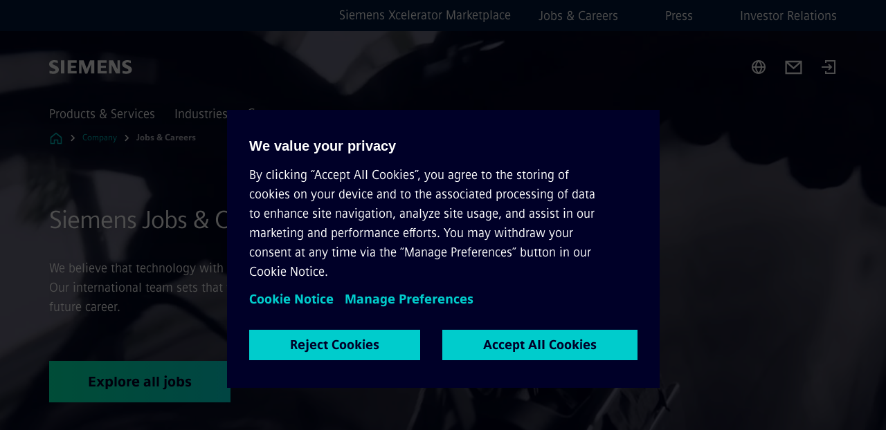

--- FILE ---
content_type: text/html
request_url: https://www.siemens.com/applications/befdedf7-fcbd-f74d-2ebb-dbf4633a88b5/index.html
body_size: -2285
content:
<div id="DMSjobSearchApp" data-ste-featureid="DMSjobSearchAppPAO">
<h2 class="Headline_main">Siemens Jobs</h2>
    <div id="DMSjobSearchAppInner" >
        <div id="dmssearchinputlabel" data-placeholder="" class="">
        <input type="text" placeholder  id="dmssearchinput" aria-label="" ></input></div>
        <div class="primary btn btn-hero " id="dmsSuchen" role="button" aria-label="" data-step="Suchen">Search</div>
    </div>
</div>
<script src="/applications/befdedf7-fcbd-f74d-2ebb-dbf4633a88b5/search.js" type="module"></script>
<link rel="stylesheet" href="/applications/befdedf7-fcbd-f74d-2ebb-dbf4633a88b5/style.css">
<script>
    let DMSjobSearchAppText={
        de:{placeholder:"Berufsbezeichnung oder Keyword",placeholderLabel:"Zur Jobsuche Berufsbezeichnung oder Keyword eingeben",button:"Suchen",buttonLabel:"Freie Stellen suchen"},
        en:{placeholder:"Job title, keyword or skill",placeholderLabel:"Enter job title, keyword or skill to search for",button:"Search",buttonLabel:"Search for jobs"},

    }

let language = 'en';
const isLocalEnv = window.location.hostname.includes('localhost') || window.location.hostname.includes('127.0.0.');
if (window.siemens && window.siemens.datalayer && window.siemens.datalayer.page) language = window.siemens.datalayer.page.language;
language = 'en';
document.getElementById('dmsSuchen').innerHTML=DMSjobSearchAppText[language].button;
document.getElementById('dmssearchinputlabel').setAttribute('data-placeholder',DMSjobSearchAppText[language].placeholder);
document.getElementById('dmssearchinput').setAttribute('aria-label',DMSjobSearchAppText[language].placeholderLabel);
document.getElementById('dmsSuchen').setAttribute('aria-label',DMSjobSearchAppText[language].buttonLabel);


document.querySelector('#dmsSuchen').setAttribute("tabindex",0);
document.querySelector('#dmsSuchen').addEventListener('keydown', function (e) {
  if (e.key=='Enter'||e.key==' '){
    e.target.click()}    

});

document.querySelector('#dmssearchinput').addEventListener('keydown', function (e) {

 if (e.key=='Enter'){document.querySelector('#dmsSuchen').click()}

});

document.querySelector('#dmssearchinput').addEventListener('keyup', function (e) {

if (e.target.value!=""){document.getElementById('DMSjobSearchApp').classList.add('displayPlace') ;}else document.getElementById('DMSjobSearchApp').classList.remove('displayPlace')

});
document.querySelector('#dmsSuchen').addEventListener('click', function (e) {
    let poSearchTerm = encodeURIComponent(document.querySelector('#dmssearchinput').value);
    window.open("https://jobs.siemens.com/en_US/externaljobs/SearchJobs/"+poSearchTerm,"_blank");
    if(typeof ste != 'undefined')
        ste.feature.page({ id: 'DMSjobSearchAppPAO', type: 'feature', format: 'html5', lang: 'de', path: 'click', name: poSearchTerm});
});

</script>


--- FILE ---
content_type: text/css
request_url: https://www.siemens.com/applications/befdedf7-fcbd-f74d-2ebb-dbf4633a88b5/style.css
body_size: 1203
content:

@font-face {
	font-family: DMS Siemens icons;
	src: url('https://cdn.siemens-web.com/fonts/ui-icons/3.9.0/icomoon.woff')
			format('woff'),
		url('https://cdn.siemens-web.com/fonts/ui-icons/3.9.0/icomoon.ttf')
			format('ttf'),
		url('https://cdn.siemens-web.com/fonts/ui-icons/3.9.0/icomoon.eot')
			format('eot'),
		url('https://cdn.siemens-web.com/fonts/ui-icons/3.9.0/icomoon.svg')
			format('svg');
}

#DMSjobSearchApp .icon-arrowhead::before{
    font-family: 'DMS Siemens icons';
    content: '\e903';
        vertical-align: bottom;
}

#DMSjobSearchApp .icon-search::before{
  font-family: 'DMS Siemens icons';
  content: '\e92f';
      vertical-align: bottom;
}

#DMSjobSearchApp .card.h-100{
    margin-bottom:84px;
}

#DMSjobSearchApp
    {color:white;
    line-height: 1.5;
    font-family: "Siemens Sans Roman",arial,sans-serif;
    margin-bottom: 160px;
}

#DMSjobSearchAppInner{
  margin-top: 16px;
  display: flex;
}
#DMSjobSearchApp img.img-fluid {
    width: 100%;
}    
#DMSjobSearchApp .Headline_main {
  font-size: 1.625rem;
  line-height: 1.3076923077;
  font-family: "Siemens Sans Black", arial, sans-serif;
  color:white;
  font-weight: 400;
  text-align: left;
}
@media (min-width: 1440px) {
  #DMSjobSearchApp  .Headline_main {
      font-size: 2rem;
      line-height: 1.1875;
  }
}

@media (min-width: 600px) {
  #DMSjobSearchApp   .Headline_main {
      font-size: 1.75rem;

      line-height: 1.2142857143;
  }
}




#DMSjobSearchApp #plzreset,#DMSjobSearchApp.displayResult #dmssearchinputlabel{
display:none;
}

#DMSjobSearchApp #dmssearchinputlabel input:hover {	
    background-color: #D1FFF2 !important;
    color:#000028;
    border-bottom: 1px solid #005159;
}
#DMSjobSearchApp #dmssearchinputlabel input:active {	
  background-color: #D1FFF2 !important;
  color:#000028;
  border-bottom: 1px solid #005159;
}
#DMSjobSearchApp #dmssearchinputlabel input:focus {	
  background-color: #D1FFF2 !important;
  color:#000028;
  border-bottom: 1px solid #005159;
}

#DMSjobSearchApp input:hover ~ .floating-label {
	color: white;
}
#DMSjobSearchApp input:focus ~ .floating-label,
#DMSjobSearchApp input:active ~ .floating-label {
	color: #00ffb9;
}
#DMSjobSearchApp input:focus ~ .floating-label,
#DMSjobSearchApp input:not(:placeholder-shown) ~ .floating-label {
	left: 11px;
	bottom: 45px;
	font-size: 12px;
	opacity: 1;
}

.textcolor {
	color: #00cccc;
	border-bottom: 1px solid #00cccc;
    width: fit-content;
    word-break: break-all;
}
.textcolor:hover {
	color: #00ffb9;
	border-bottom: 1px solid #00ffb9;
}
.textcolor:focus {
	color: #00cccc;
	border-bottom: 1px solid #00cccc;
}
/* .textcolor:visited {
	color: #008f9b;
} */
.textcolor:active {
	color: #00e5aa;
	border-bottom: 1px solid #00e5aa;
}

#dmssearchinputlabel{
    min-width:50%;
    position: relative;
    --height: 55px;
    --line-height: 28px;
    --padding-top-botoom: calc((var(--height) - var(--line-height)) / 2);
    
}
#DMSjobSearchApp #dmssearchinputlabel input {
	display: block;
    width:calc(100% - 48px);
	text-align: left;
	padding: var(--padding-top-botoom) 11px var(--padding-top-botoom) 16px;
	
	font-size: 18px;
	font-weight: 400;
	line-height: var(--line-height);
	color: #000028;

	
	border: none;
	border-bottom: 1px solid #4C4C68;
	background-color: #EBF7F8 !important;
}
#DMSjobSearchApp #dmssearchinputlabel input:focus {position: relative;color:#000028;}

#dmssearchinputlabelXX::before{
  font-family: 'DMS Siemens icons';
  content: '\e92f';
      vertical-align: bottom;
}
#dmssearchinputlabel::before {
	position: absolute;
	padding: var(--padding-top-botoom) 11px var(--padding-top-botoom) 16px;
	content: attr(data-placeholder);
	pointer-events: none;
	font-size: 18px;
	color:#4C4C68;
}
#DMSjobSearchAppInner:hover #dmssearchinputlabel::before {

	color:#000028;
}
.displayPlace #dmssearchinputlabel:before {
	display: none;
}
#dmssearchinputlabel.filled:before, #dmssearchinputlabel.focus:before  {
	position: absolute;
	top: 4px;
	font-size: 12px;
	
}
#dmssearchinputlabel.filled:hover:before,#dmssearchinputlabel:hover:before  {

	color: #000028;
}
#dmssearchinputlabel.focus:before,#dmssearchinputlabel.focus:hover:before   {
	color: #00FFB9;
}



div#dmssearchinputlabel
 {
    padding-right: 48px;
}
#DMSjobSearchApp   .btn > [class^='sie-icon-'],
        [class*=' sie-icon-'] {
          font-size: 1.625rem;
          vertical-align: -0.075em;
          padding-left: 0.5rem;
        }

  #DMSjobSearchApp   .btn.btn-hero {
    box-shadow: none;

    color: #000028;
    background: linear-gradient(90deg, #00ffb9 0%, #00e6dc    100%);
    }
  
  #DMSjobSearchApp   .btn.btn-hero:hover {
            background: #c5ffef;
          }
    
  #DMSjobSearchApp   .btn.btn-hero:active {
            box-shadow:none;
            color: #000028;
            background: #c5ffef;
          }
  
  #DMSjobSearchApp   .btn.btn-hero:focus-visible {
              box-shadow: none;
            }      

#DMSjobSearchApp   .btn.btn-primary {
        box-shadow: none;
  
        color: #000028;
        background: #00cccc;
        }

#DMSjobSearchApp   .btn.btn-primary:hover {
          background: #00ffb9;
        }
  
#DMSjobSearchApp   .btn.btn-primary:active {
          box-shadow:none;
          color: #000028;
          background: #00e5aa;
        }

#DMSjobSearchApp   .btn.btn-primary:focus-visible {
            box-shadow: none;
          }
#DMSjobSearchApp   .btn {
        --height: 55px;
    --line-height: 28px;
    --padding-top-botoom: calc((var(--height) - var(--line-height)) / 2);
      color: #000028;
      border-radius: 0px;
      border: none;
      cursor: pointer;
      padding: var(--padding-top-botoom) 48px ;
      text-align: center;
      font-family: 'Siemens Sans Black', arial, sans-serif;
      font-style: normal;
      
      font-size: 18px;
      transition: background-color 0.15s ease-in-out, outline 0.15s ease-in-out;
    }
    #DMSjobSearchApp   .btn:focus-visible {
        outline: 1px solid #199fff;
        outline-offset: 3px;
      }
    #DMSjobSearchApp   input:focus {
        outline: 1px solid #199fff;
        outline-offset: 3px;
        box-shadow: none;
      }
   #DMSjobSearchApp   input:focus:not(:focus-visible) {
    outline: 0;
    box-shadow: none;
}
@media only screen and (max-width: 599px) {
  #DMSjobSearchApp #dmssearchinputlabel input {
    width: calc(100% - 16px);
    padding: var(--padding-top-botoom) 0 var(--padding-top-botoom) 16px;
	  margin-bottom: 24px;}

	div#dmssearchinputlabel {
    padding-right:0; 
  }
  #dmssearchinputlabel {
    width: 100%;}
	#DMSjobSearchApp {display: block;}
  #DMSjobSearchAppInner {display: block;}
}

--- FILE ---
content_type: application/javascript
request_url: https://prod.ste.dc.siemens.com/ste/dnbdata/ste_dnbdata.aspx?fct=ste.cd_callback&rnd=682236622
body_size: 197
content:
ste.cd_callback({"id":"n/a","ttq":2420,"error":"HTTP 429: {\"transactionDetail\":{\"transactionID\":\"f71abe4d-f182-4b18-8aca-d846f0dbbf30101542\",\"transactionTimestamp\":\"2026-01-24T21:14:48.679Z\",\"inLanguage\":\"en-US\",\"productVersion\":null,\"productID\":\"WEBID_IPDUNS_STD\"},\"inquiryDetail\":{\"ipAddress\":\"18.118.32.96\"},\"result\":{\"errorMessage\":\"Too Many Requests\",\"errorCode\":\"00047\",\"actionStatus\":\"429\"}}","timing":{"total":2420,"cache":4,"api":0}});